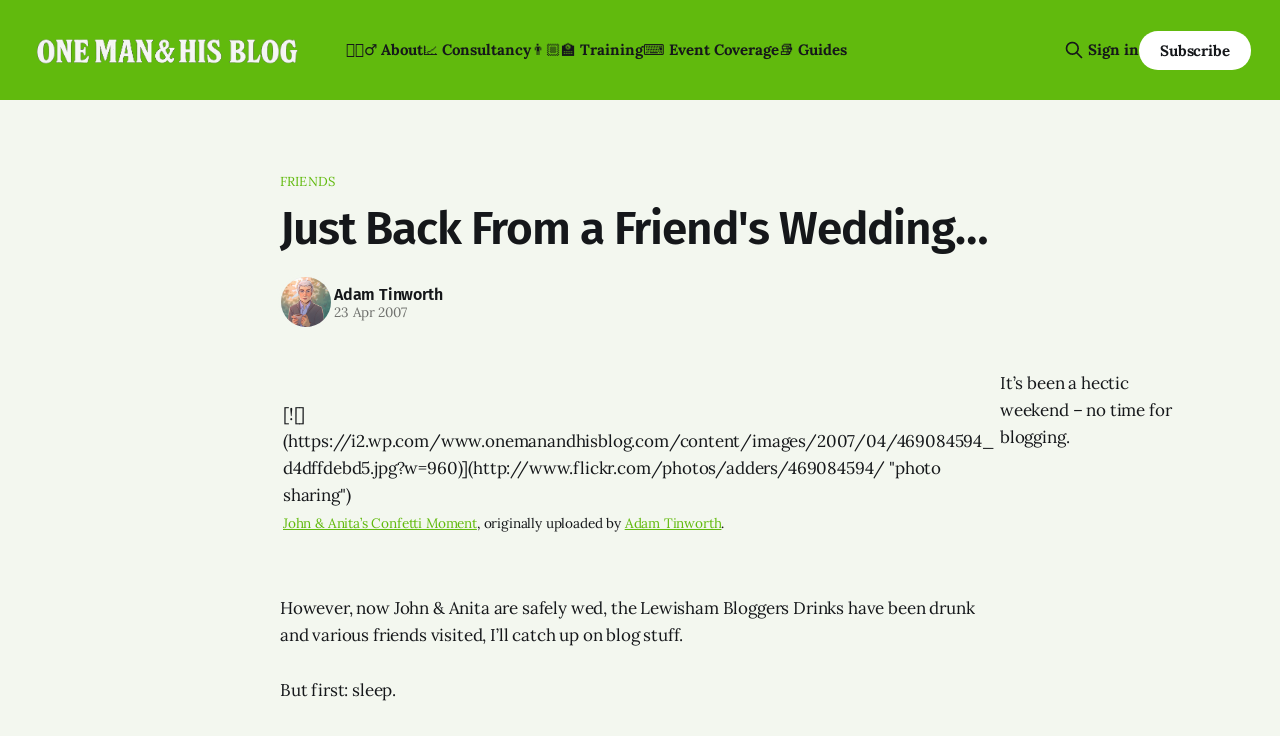

--- FILE ---
content_type: text/html; charset=utf-8
request_url: https://onemanandhisblog.com/2007/04/just_back_from_a_friends_wedding/
body_size: 7817
content:
<!DOCTYPE html>
<html lang="en">
<head>

    <title>Just Back From a Friend&#x27;s Wedding…</title>
    <meta charset="utf-8">
    <meta name="viewport" content="width=device-width, initial-scale=1.0">
    
    <link rel="preload" as="style" href="https://onemanandhisblog.com/assets/built/screen.css?v=85f3bcf7a8">
    <link rel="preload" as="script" href="https://onemanandhisblog.com/assets/built/source.js?v=85f3bcf7a8">
    
    <link rel="preload" as="font" type="font/woff2" href="https://onemanandhisblog.com/assets/fonts/inter-roman.woff2?v=85f3bcf7a8" crossorigin="anonymous">
<style>
    @font-face {
        font-family: "Inter";
        font-style: normal;
        font-weight: 100 900;
        font-display: optional;
        src: url(https://onemanandhisblog.com/assets/fonts/inter-roman.woff2?v=85f3bcf7a8) format("woff2");
        unicode-range: U+0000-00FF, U+0131, U+0152-0153, U+02BB-02BC, U+02C6, U+02DA, U+02DC, U+0304, U+0308, U+0329, U+2000-206F, U+2074, U+20AC, U+2122, U+2191, U+2193, U+2212, U+2215, U+FEFF, U+FFFD;
    }
</style>

    <link rel="stylesheet" type="text/css" href="https://onemanandhisblog.com/assets/built/screen.css?v=85f3bcf7a8">

    <style>
        :root {
            --background-color: #f3f7ef
        }
    </style>

    <script>
        /* The script for calculating the color contrast has been taken from
        https://gomakethings.com/dynamically-changing-the-text-color-based-on-background-color-contrast-with-vanilla-js/ */
        var accentColor = getComputedStyle(document.documentElement).getPropertyValue('--background-color');
        accentColor = accentColor.trim().slice(1);

        if (accentColor.length === 3) {
            accentColor = accentColor[0] + accentColor[0] + accentColor[1] + accentColor[1] + accentColor[2] + accentColor[2];
        }

        var r = parseInt(accentColor.substr(0, 2), 16);
        var g = parseInt(accentColor.substr(2, 2), 16);
        var b = parseInt(accentColor.substr(4, 2), 16);
        var yiq = ((r * 299) + (g * 587) + (b * 114)) / 1000;
        var textColor = (yiq >= 128) ? 'dark' : 'light';

        document.documentElement.className = `has-${textColor}-text`;
    </script>

    <link rel="icon" href="https://onemanandhisblog.com/content/images/size/w256h256/2021/05/COV-1638-3865.png" type="image/png">
    <link rel="canonical" href="https://onemanandhisblog.com/2007/04/just_back_from_a_friends_wedding/">
    <meta name="referrer" content="no-referrer-when-downgrade">
    
    <meta property="og:site_name" content="One Man &amp; His Blog">
    <meta property="og:type" content="article">
    <meta property="og:title" content="Just Back From a Friend&#x27;s Wedding…">
    <meta property="og:description" content="[![](https://i2.wp.com/www.onemanandhisblog.com/content/images/2007/04/469084594_d4dffdebd5.jpg?w&#x3D;960)](http://www.flickr.com/photos/adders/469084594/
&quot;photo sharing&quot;)John &amp; Anita’s Confetti Moment
[http://www.flickr.com/photos/adders/469084594/], originally uploaded by Adam
Tinworth [http://www.flickr.com/people/adders/].

It’s">
    <meta property="og:url" content="https://onemanandhisblog.com/2007/04/just_back_from_a_friends_wedding/">
    <meta property="og:image" content="https://onemanandhisblog.com/content/images/2021/03/adam-tinworth-cover-2.jpg">
    <meta property="article:published_time" content="2007-04-23T00:33:56.000Z">
    <meta property="article:modified_time" content="2015-04-08T12:01:49.000Z">
    <meta property="article:tag" content="friends">
    <meta property="article:tag" content="life">
    <meta property="article:tag" content="photos">
    <meta property="article:tag" content="wedding">
    
    <meta property="article:publisher" content="https://www.facebook.com/onemanandhisblog">
    <meta property="article:author" content="https://www.facebook.com/adamtinworth">
    <meta name="twitter:card" content="summary_large_image">
    <meta name="twitter:title" content="Just Back From a Friend&#x27;s Wedding…">
    <meta name="twitter:description" content="[![](https://i2.wp.com/www.onemanandhisblog.com/content/images/2007/04/469084594_d4dffdebd5.jpg?w&#x3D;960)](http://www.flickr.com/photos/adders/469084594/
&quot;photo sharing&quot;)John &amp; Anita’s Confetti Moment
[http://www.flickr.com/photos/adders/469084594/], originally uploaded by Adam
Tinworth [http://www.flickr.com/people/adders/].

It’s">
    <meta name="twitter:url" content="https://onemanandhisblog.com/2007/04/just_back_from_a_friends_wedding/">
    <meta name="twitter:image" content="https://onemanandhisblog.com/content/images/2021/03/adam-tinworth-cover-1.jpg">
    <meta name="twitter:label1" content="Written by">
    <meta name="twitter:data1" content="Adam Tinworth">
    <meta name="twitter:label2" content="Filed under">
    <meta name="twitter:data2" content="friends, life, photos, wedding">
    <meta name="twitter:site" content="@adders">
    <meta name="twitter:creator" content="@adders">
    <meta property="og:image:width" content="989">
    <meta property="og:image:height" content="631">
    
    <script type="application/ld+json">
{
    "@context": "https://schema.org",
    "@type": "Article",
    "publisher": {
        "@type": "Organization",
        "name": "One Man &amp; His Blog",
        "url": "https://onemanandhisblog.com/",
        "logo": {
            "@type": "ImageObject",
            "url": "https://onemanandhisblog.com/content/images/2025/07/ohmb-new-logo-white-1.png"
        }
    },
    "author": {
        "@type": "Person",
        "name": "Adam Tinworth",
        "image": {
            "@type": "ImageObject",
            "url": "https://onemanandhisblog.com/content/images/2021/03/COV-1638-3865-copy.png",
            "width": 480,
            "height": 480
        },
        "url": "https://onemanandhisblog.com/authors/adam-tinworth/",
        "sameAs": [
            "https://adders.blog",
            "https://www.facebook.com/adamtinworth",
            "https://x.com/adders",
            "https://bsky.app/profile/adders.blog",
            "https://masto.onemanandhisblog.com/@adders",
            "https://www.instagram.com/atinworth",
            "https://www.linkedin.com/in/adamtinworth"
        ]
    },
    "headline": "Just Back From a Friend&#x27;s Wedding…",
    "url": "https://onemanandhisblog.com/2007/04/just_back_from_a_friends_wedding/",
    "datePublished": "2007-04-23T00:33:56.000Z",
    "dateModified": "2015-04-08T12:01:49.000Z",
    "keywords": "friends, life, photos, wedding",
    "description": "[![](https://i2.wp.com/www.onemanandhisblog.com/content/images/2007/04/469084594_d4dffdebd5.jpg?w&#x3D;960)](http://www.flickr.com/photos/adders/469084594/\n&quot;photo sharing&quot;)John &amp; Anita’s Confetti Moment\n[http://www.flickr.com/photos/adders/469084594/], originally uploaded by Adam\nTinworth [http://www.flickr.com/people/adders/].\n\nIt’s been a hectic weekend – no time for blogging.\n\nHowever, now John &amp; Anita are safely wed, the Lewisham Bloggers Drinks have been\ndrunk and various friends visited, I’ll c",
    "mainEntityOfPage": "https://onemanandhisblog.com/2007/04/just_back_from_a_friends_wedding/"
}
    </script>

    <meta name="generator" content="Ghost 6.13">
    <link rel="alternate" type="application/rss+xml" title="One Man &amp; His Blog" href="https://onemanandhisblog.com/rss/">
    <script defer src="https://cdn.jsdelivr.net/ghost/portal@~2.56/umd/portal.min.js" data-i18n="true" data-ghost="https://onemanandhisblog.com/" data-key="c1077e93c468a038cffd8e8ae7" data-api="https://one-man-his-blog.ghost.io/ghost/api/content/" data-locale="en" crossorigin="anonymous"></script><style id="gh-members-styles">.gh-post-upgrade-cta-content,
.gh-post-upgrade-cta {
    display: flex;
    flex-direction: column;
    align-items: center;
    font-family: -apple-system, BlinkMacSystemFont, 'Segoe UI', Roboto, Oxygen, Ubuntu, Cantarell, 'Open Sans', 'Helvetica Neue', sans-serif;
    text-align: center;
    width: 100%;
    color: #ffffff;
    font-size: 16px;
}

.gh-post-upgrade-cta-content {
    border-radius: 8px;
    padding: 40px 4vw;
}

.gh-post-upgrade-cta h2 {
    color: #ffffff;
    font-size: 28px;
    letter-spacing: -0.2px;
    margin: 0;
    padding: 0;
}

.gh-post-upgrade-cta p {
    margin: 20px 0 0;
    padding: 0;
}

.gh-post-upgrade-cta small {
    font-size: 16px;
    letter-spacing: -0.2px;
}

.gh-post-upgrade-cta a {
    color: #ffffff;
    cursor: pointer;
    font-weight: 500;
    box-shadow: none;
    text-decoration: underline;
}

.gh-post-upgrade-cta a:hover {
    color: #ffffff;
    opacity: 0.8;
    box-shadow: none;
    text-decoration: underline;
}

.gh-post-upgrade-cta a.gh-btn {
    display: block;
    background: #ffffff;
    text-decoration: none;
    margin: 28px 0 0;
    padding: 8px 18px;
    border-radius: 4px;
    font-size: 16px;
    font-weight: 600;
}

.gh-post-upgrade-cta a.gh-btn:hover {
    opacity: 0.92;
}</style><script async src="https://js.stripe.com/v3/"></script>
    <script defer src="https://cdn.jsdelivr.net/ghost/sodo-search@~1.8/umd/sodo-search.min.js" data-key="c1077e93c468a038cffd8e8ae7" data-styles="https://cdn.jsdelivr.net/ghost/sodo-search@~1.8/umd/main.css" data-sodo-search="https://one-man-his-blog.ghost.io/" data-locale="en" crossorigin="anonymous"></script>
    
    <link href="https://onemanandhisblog.com/webmentions/receive/" rel="webmention">
    <script defer src="/public/cards.min.js?v=85f3bcf7a8"></script>
    <link rel="stylesheet" type="text/css" href="/public/cards.min.css?v=85f3bcf7a8">
    <script defer src="/public/comment-counts.min.js?v=85f3bcf7a8" data-ghost-comments-counts-api="https://onemanandhisblog.com/members/api/comments/counts/"></script>
    <script defer src="/public/member-attribution.min.js?v=85f3bcf7a8"></script>
    <script defer src="/public/ghost-stats.min.js?v=85f3bcf7a8" data-stringify-payload="false" data-datasource="analytics_events" data-storage="localStorage" data-host="https://onemanandhisblog.com/.ghost/analytics/api/v1/page_hit"  tb_site_uuid="36d823b7-59a1-4c8b-91bd-a54c64552596" tb_post_uuid="2b08366f-4945-4091-b23e-4eb019d629dd" tb_post_type="post" tb_member_uuid="undefined" tb_member_status="undefined"></script><style>:root {--ghost-accent-color: #61ba0d;}</style>
    <meta name="msvalidate.01" content="4E78CCFAF671BB24B3C6EAF163CFCE01" />
<meta name="google-site-verification" content="Nxdots9pI8-hpgq34ZX8PVD5pI7LxUbRV6R7hEdg6nA" />
<link href="https://micro.blog/adders" rel="me" />
<link href="https://masto.onemanandhisblog.com/@adders" rel="me">
<meta name="author" content="Adam Tinworth">
<meta name="fediverse:creator" content="@adders@masto.onemanandhisblog.com" />
<meta name="facebook-domain-verification" content="1dce9hq76x9kt7rlwtq97fks304zuz" />
<meta name="yandex-verification" content="c7abc17c63734f89" />
<meta http-equiv="X-Clacks-Overhead" content="GNU Terry Pratchett" />
<script defer data-domain="onemanandhisblog.com" src="https://plausible.io/js/plausible.js"></script>
<script>
    var gh_search_key = 'ef3fb9059c3577be1eca67190b';
    var gh_search_migration = 'v1';
</script>
<style>
  blockquote {
    font-size: 18px;
    line-height: 28px;
    box-shadow: 0 0 black;
    border-top: 0;
    border-left: 2px solid var(--ghost-accent-color);
    padding: 0;
    padding-left: 16px;
  }
</style>
<style>
  .c-logo__img {
    max-height: 50px;
  }
</style>

    <link rel="preconnect" href="https://fonts.bunny.net"><link rel="stylesheet" href="https://fonts.bunny.net/css?family=fira-sans:400,500,600|lora:400,700"><style>:root {--gh-font-heading: Fira Sans;--gh-font-body: Lora;}</style>

</head>
<body class="post-template tag-friends tag-life tag-photos tag-wedding gh-font-heading-fira-sans gh-font-body-lora has-sans-title has-sans-body">

<div class="gh-viewport">
    
    <header id="gh-navigation" class="gh-navigation is-left-logo has-accent-color gh-outer">
    <div class="gh-navigation-inner gh-inner">

        <div class="gh-navigation-brand">
            <a class="gh-navigation-logo is-title" href="https://onemanandhisblog.com">
                    <img src="https://onemanandhisblog.com/content/images/2025/07/ohmb-new-logo-white-1.png" alt="One Man &amp; His Blog">
            </a>
            <button class="gh-search gh-icon-button" aria-label="Search this site" data-ghost-search>
    <svg xmlns="http://www.w3.org/2000/svg" fill="none" viewBox="0 0 24 24" stroke="currentColor" stroke-width="2" width="20" height="20"><path stroke-linecap="round" stroke-linejoin="round" d="M21 21l-6-6m2-5a7 7 0 11-14 0 7 7 0 0114 0z"></path></svg></button>            <button class="gh-burger gh-icon-button" aria-label="Menu">
                <svg xmlns="http://www.w3.org/2000/svg" width="24" height="24" fill="currentColor" viewBox="0 0 256 256"><path d="M224,128a8,8,0,0,1-8,8H40a8,8,0,0,1,0-16H216A8,8,0,0,1,224,128ZM40,72H216a8,8,0,0,0,0-16H40a8,8,0,0,0,0,16ZM216,184H40a8,8,0,0,0,0,16H216a8,8,0,0,0,0-16Z"></path></svg>                <svg xmlns="http://www.w3.org/2000/svg" width="24" height="24" fill="currentColor" viewBox="0 0 256 256"><path d="M205.66,194.34a8,8,0,0,1-11.32,11.32L128,139.31,61.66,205.66a8,8,0,0,1-11.32-11.32L116.69,128,50.34,61.66A8,8,0,0,1,61.66,50.34L128,116.69l66.34-66.35a8,8,0,0,1,11.32,11.32L139.31,128Z"></path></svg>            </button>
        </div>

        <nav class="gh-navigation-menu">
            <ul class="nav">
    <li class="nav-about"><a href="https://onemanandhisblog.com/about-this-blog/">👱🏻‍♂️ About</a></li>
    <li class="nav-consultancy"><a href="https://onemanandhisblog.com/consultancy/">📈 Consultancy</a></li>
    <li class="nav-training"><a href="https://onemanandhisblog.com/digital-journalism-training/">👨🏼‍🏫 Training</a></li>
    <li class="nav-event-coverage"><a href="https://onemanandhisblog.com/live-event-coverage/">⌨️ Event Coverage</a></li>
    <li class="nav-guides"><a href="https://onemanandhisblog.com/journalism-resources/">📚 Guides</a></li>
</ul>

        </nav>

        <div class="gh-navigation-actions">
                <button class="gh-search gh-icon-button" aria-label="Search this site" data-ghost-search>
    <svg xmlns="http://www.w3.org/2000/svg" fill="none" viewBox="0 0 24 24" stroke="currentColor" stroke-width="2" width="20" height="20"><path stroke-linecap="round" stroke-linejoin="round" d="M21 21l-6-6m2-5a7 7 0 11-14 0 7 7 0 0114 0z"></path></svg></button>                <div class="gh-navigation-members">
                            <a href="#/portal/signin" data-portal="signin">Sign in</a>
                                <a class="gh-button" href="#/portal/signup" data-portal="signup">Subscribe</a>
                </div>
        </div>

    </div>
</header>

    

<main class="gh-main">

    <article class="gh-article post tag-friends tag-life tag-photos tag-wedding no-image">

        <header class="gh-article-header gh-canvas">

                <a class="gh-article-tag" href="https://onemanandhisblog.com/tags/friends/">friends</a>
            <h1 class="gh-article-title is-title">Just Back From a Friend&#x27;s Wedding…</h1>

            <div class="gh-article-meta">
                <div class="gh-article-author-image instapaper_ignore">
                            <a href="/authors/adam-tinworth/">
                                <img class="author-profile-image" src="/content/images/size/w160/2021/03/COV-1638-3865-copy.png" alt="Adam Tinworth">
                            </a>
                </div>
                <div class="gh-article-meta-wrapper">
                    <h4 class="gh-article-author-name"><a href="/authors/adam-tinworth/">Adam Tinworth</a></h4>
                    <div class="gh-article-meta-content">
                        <time class="gh-article-meta-date" datetime="2007-04-23">23 Apr 2007</time>
                    </div>
                </div>
            </div>

            
        </header>

        <section class="gh-content gh-canvas is-body">
            <!--kg-card-begin: markdown--><style type="text/css">
.flickr-photo { border: solid 2px #000000; }
.flickr-yourcomment { }
.flickr-frame { text-align: left; padding: 3px; }
.flickr-caption { font-size: 0.8em; margin-top: 0px; }
</style><div class="flickr-frame">[![](https://i2.wp.com/www.onemanandhisblog.com/content/images/2007/04/469084594_d4dffdebd5.jpg?w=960)](http://www.flickr.com/photos/adders/469084594/ "photo sharing")  
<p><span class="flickr-caption"><a href="http://www.flickr.com/photos/adders/469084594/?ref=onemanandhisblog.com">John &amp; Anita’s Confetti Moment</a>, originally uploaded by <a href="http://www.flickr.com/people/adders/?ref=onemanandhisblog.com">Adam Tinworth</a>.</span></div> It’s been a hectic weekend – no time for blogging.</p>
<p>However, now John &amp; Anita are safely wed, the Lewisham Bloggers Drinks have been drunk and various friends visited, I’ll catch up on blog stuff.</p>
<p>But first: sleep.</p>
<!--kg-card-end: markdown-->
        </section>

    </article>

        <div class="gh-comments gh-canvas">
            
        <script defer src="https://cdn.jsdelivr.net/ghost/comments-ui@~1.3/umd/comments-ui.min.js" data-locale="en" data-ghost-comments="https://onemanandhisblog.com/" data-api="https://one-man-his-blog.ghost.io/ghost/api/content/" data-admin="https://one-man-his-blog.ghost.io/ghost/" data-key="c1077e93c468a038cffd8e8ae7" data-title="null" data-count="true" data-post-id="5aa69671af5c43002258e27b" data-color-scheme="auto" data-avatar-saturation="60" data-accent-color="#61ba0d" data-comments-enabled="all" data-publication="One Man & His Blog" crossorigin="anonymous"></script>
    
        </div>

</main>


            <section class="gh-container is-grid gh-outer">
                <div class="gh-container-inner gh-inner">
                    <h2 class="gh-container-title">Read more</h2>
                    <div class="gh-feed">
                            <article class="gh-card post">
    <a class="gh-card-link" href="/2026/01/navigating-the-shifting-sands-of-audience-strategy/">
            <figure class="gh-card-image">
                <img
                    srcset="/content/images/size/w160/format/webp/2026/01/audience-update.png 160w,
                            /content/images/size/w320/format/webp/2026/01/audience-update.png 320w,
                            /content/images/size/w600/format/webp/2026/01/audience-update.png 600w,
                            /content/images/size/w960/format/webp/2026/01/audience-update.png 960w,
                            /content/images/size/w1200/format/webp/2026/01/audience-update.png 1200w,
                            /content/images/size/w2000/format/webp/2026/01/audience-update.png 2000w"
                    sizes="320px"
                    src="/content/images/size/w600/2026/01/audience-update.png"
                    alt="Illustration of a 1970s British newsreader in a brown suit reading papers at a desk. The background features the text &quot;AUDIENCE UPDATE&quot; in a retro font, flanked by a globe and plants."
                    loading="lazy"
                >
            </figure>
        <div class="gh-card-wrapper">
            <h3 class="gh-card-title is-title">Navigating the shifting sands of audience strategy</h3>
                <p class="gh-card-excerpt is-body">A round-up of stories to inform your work - and a pledge to stay reverse centaur-free. Really. </p>
            <footer class="gh-card-meta">
<!--
             -->                    <time class="gh-card-date" datetime="2026-01-22">22 Jan 2026</time>
                <!--
         --></footer>
        </div>
    </a>
</article>
                            <article class="gh-card post">
    <a class="gh-card-link" href="/2026/01/the-top-10-posts-on-om-hb-in-2025/">
            <figure class="gh-card-image">
                <img
                    srcset="/content/images/size/w160/format/webp/2026/01/Gemini_Generated_Image_33jmn233jmn233jm.png 160w,
                            /content/images/size/w320/format/webp/2026/01/Gemini_Generated_Image_33jmn233jmn233jm.png 320w,
                            /content/images/size/w600/format/webp/2026/01/Gemini_Generated_Image_33jmn233jmn233jm.png 600w,
                            /content/images/size/w960/format/webp/2026/01/Gemini_Generated_Image_33jmn233jmn233jm.png 960w,
                            /content/images/size/w1200/format/webp/2026/01/Gemini_Generated_Image_33jmn233jmn233jm.png 1200w,
                            /content/images/size/w2000/format/webp/2026/01/Gemini_Generated_Image_33jmn233jmn233jm.png 2000w"
                    sizes="320px"
                    src="/content/images/size/w600/2026/01/Gemini_Generated_Image_33jmn233jmn233jm.png"
                    alt="A cartoon illustration of a home office with a modern computer screen showing &quot;TOP 10 STORIES OF 2025&quot; and the &quot;One Man &amp; His Blog&quot; logo."
                    loading="lazy"
                >
            </figure>
        <div class="gh-card-wrapper">
            <h3 class="gh-card-title is-title">The Top 10 posts on OM&amp;HB in 2025</h3>
                <p class="gh-card-excerpt is-body">What caught your eye and kept you reading in 2025? </p>
            <footer class="gh-card-meta">
<!--
             -->                    <time class="gh-card-date" datetime="2026-01-06">06 Jan 2026</time>
                <!--
         --></footer>
        </div>
    </a>
</article>
                            <article class="gh-card post">
    <a class="gh-card-link" href="/2025/11/ais-have-no-sense-of-humour/">
            <figure class="gh-card-image">
                <img
                    srcset="/content/images/size/w160/format/webp/2025/11/ChatGPT-Image-Nov-27--2025-at-02_02_56-PM.png 160w,
                            /content/images/size/w320/format/webp/2025/11/ChatGPT-Image-Nov-27--2025-at-02_02_56-PM.png 320w,
                            /content/images/size/w600/format/webp/2025/11/ChatGPT-Image-Nov-27--2025-at-02_02_56-PM.png 600w,
                            /content/images/size/w960/format/webp/2025/11/ChatGPT-Image-Nov-27--2025-at-02_02_56-PM.png 960w,
                            /content/images/size/w1200/format/webp/2025/11/ChatGPT-Image-Nov-27--2025-at-02_02_56-PM.png 1200w,
                            /content/images/size/w2000/format/webp/2025/11/ChatGPT-Image-Nov-27--2025-at-02_02_56-PM.png 2000w"
                    sizes="320px"
                    src="/content/images/size/w600/2025/11/ChatGPT-Image-Nov-27--2025-at-02_02_56-PM.png"
                    alt="ChatGPT&#x27;s attempt at a political cartoon about Nigel Farage rescuing farmers"
                    loading="lazy"
                >
            </figure>
        <div class="gh-card-wrapper">
            <h3 class="gh-card-title is-title">AIs have no sense of humour</h3>
                <p class="gh-card-excerpt is-body">Face it: nobody&#x27;s going to be selling prints of ChatGPT&#x27;s best cartoons…</p>
            <footer class="gh-card-meta">
<!--
             -->                    <time class="gh-card-date" datetime="2025-11-27">27 Nov 2025</time>
                <!--
         --></footer>
        </div>
    </a>
</article>
                            <article class="gh-card post">
    <a class="gh-card-link" href="/2025/11/cuttings-breadth-depth-and-whatsapp/">
            <figure class="gh-card-image">
                <img
                    srcset="/content/images/size/w160/format/webp/2025/11/unnamed.jpg 160w,
                            /content/images/size/w320/format/webp/2025/11/unnamed.jpg 320w,
                            /content/images/size/w600/format/webp/2025/11/unnamed.jpg 600w,
                            /content/images/size/w960/format/webp/2025/11/unnamed.jpg 960w,
                            /content/images/size/w1200/format/webp/2025/11/unnamed.jpg 1200w,
                            /content/images/size/w2000/format/webp/2025/11/unnamed.jpg 2000w"
                    sizes="320px"
                    src="/content/images/size/w600/2025/11/unnamed.jpg"
                    alt="A giant Facebook-branded robot strides through a panicked crowd of journalists as flying envelopes and chat bubbles swirl in the air, symbolising overwhelming platform power."
                    loading="lazy"
                >
            </figure>
        <div class="gh-card-wrapper">
            <h3 class="gh-card-title is-title">Cuttings: Breadth, Depth and WhatsApp</h3>
                <p class="gh-card-excerpt is-body">Insights into audience development, newsletter strategy, and just how much bigger than us Facebook is. </p>
            <footer class="gh-card-meta">
                        <svg xmlns="http://www.w3.org/2000/svg" viewBox="0 0 20 20" height="20" width="20" id="Lock-1--Streamline-Ultimate"><defs></defs><title>lock-1</title><path d="M4.375 8.125h11.25s1.25 0 1.25 1.25v8.75s0 1.25 -1.25 1.25H4.375s-1.25 0 -1.25 -1.25v-8.75s0 -1.25 1.25 -1.25" fill="none" stroke="currentcolor" stroke-linecap="round" stroke-linejoin="round" stroke-width="1.5"></path><path d="M5.625 8.125V5a4.375 4.375 0 0 1 8.75 0v3.125" fill="none" stroke="currentcolor" stroke-linecap="round" stroke-linejoin="round" stroke-width="1.5"></path><path d="m10 12.5 0 2.5" fill="none" stroke="currentcolor" stroke-linecap="round" stroke-linejoin="round" stroke-width="1.5"></path></svg>                <!--
             -->                    <time class="gh-card-date" datetime="2025-11-26">26 Nov 2025</time>
                <!--
         --></footer>
        </div>
    </a>
</article>
                    </div>
                </div>
            </section>

    
    <footer class="gh-footer has-accent-color gh-outer">
    <div class="gh-footer-inner gh-inner">

        <div class="gh-footer-bar">
            <span class="gh-footer-logo is-title">
                    <img src="https://onemanandhisblog.com/content/images/2025/07/ohmb-new-logo-white-1.png" alt="One Man &amp; His Blog">
            </span>
            <nav class="gh-footer-menu">
                <ul class="nav">
    <li class="nav-newsletters"><a href="https://onemanandhisblog.com/newsletters/">📧 Newsletters</a></li>
    <li class="nav-personal-blog"><a href="https://adders.blog">📝 Personal Blog</a></li>
    <li class="nav-coffee-complexity"><a href="https://www.coffeeandcomplexity.com">☕️ Coffee &amp; Complexity</a></li>
</ul>

            </nav>
            <div class="gh-footer-copyright">
                Powered by <a href="https://ghost.org/" target="_blank" rel="noopener">Ghost</a>
            </div>
        </div>

                <section class="gh-footer-signup">
                    <h2 class="gh-footer-signup-header is-title">
                        Insight by E-mail
                    </h2>
                    <p class="gh-footer-signup-subhead is-body">
                        Sign-up for the latest updates right in your inbox
                    </p>
                    <form class="gh-form" data-members-form>
    <input class="gh-form-input" id="footer-email" name="email" type="email" placeholder="jamie@example.com" required data-members-email>
    <button class="gh-button" type="submit" aria-label="Subscribe">
        <span><span>Subscribe</span> <svg xmlns="http://www.w3.org/2000/svg" width="32" height="32" fill="currentColor" viewBox="0 0 256 256"><path d="M224.49,136.49l-72,72a12,12,0,0,1-17-17L187,140H40a12,12,0,0,1,0-24H187L135.51,64.48a12,12,0,0,1,17-17l72,72A12,12,0,0,1,224.49,136.49Z"></path></svg></span>
        <svg xmlns="http://www.w3.org/2000/svg" height="24" width="24" viewBox="0 0 24 24">
    <g stroke-linecap="round" stroke-width="2" fill="currentColor" stroke="none" stroke-linejoin="round" class="nc-icon-wrapper">
        <g class="nc-loop-dots-4-24-icon-o">
            <circle cx="4" cy="12" r="3"></circle>
            <circle cx="12" cy="12" r="3"></circle>
            <circle cx="20" cy="12" r="3"></circle>
        </g>
        <style data-cap="butt">
            .nc-loop-dots-4-24-icon-o{--animation-duration:0.8s}
            .nc-loop-dots-4-24-icon-o *{opacity:.4;transform:scale(.75);animation:nc-loop-dots-4-anim var(--animation-duration) infinite}
            .nc-loop-dots-4-24-icon-o :nth-child(1){transform-origin:4px 12px;animation-delay:-.3s;animation-delay:calc(var(--animation-duration)/-2.666)}
            .nc-loop-dots-4-24-icon-o :nth-child(2){transform-origin:12px 12px;animation-delay:-.15s;animation-delay:calc(var(--animation-duration)/-5.333)}
            .nc-loop-dots-4-24-icon-o :nth-child(3){transform-origin:20px 12px}
            @keyframes nc-loop-dots-4-anim{0%,100%{opacity:.4;transform:scale(.75)}50%{opacity:1;transform:scale(1)}}
        </style>
    </g>
</svg>        <svg class="checkmark" xmlns="http://www.w3.org/2000/svg" viewBox="0 0 52 52">
    <path class="checkmark__check" fill="none" d="M14.1 27.2l7.1 7.2 16.7-16.8"/>
    <style>
        .checkmark {
            width: 40px;
            height: 40px;
            display: block;
            stroke-width: 2.5;
            stroke: currentColor;
            stroke-miterlimit: 10;
        }

        .checkmark__check {
            transform-origin: 50% 50%;
            stroke-dasharray: 48;
            stroke-dashoffset: 48;
            animation: stroke .3s cubic-bezier(0.650, 0.000, 0.450, 1.000) forwards;
        }

        @keyframes stroke {
            100% { stroke-dashoffset: 0; }
        }
    </style>
</svg>    </button>
    <p data-members-error></p>
</form>                </section>

    </div>
</footer>    
</div>

    <div class="pswp" tabindex="-1" role="dialog" aria-hidden="true">
    <div class="pswp__bg"></div>

    <div class="pswp__scroll-wrap">
        <div class="pswp__container">
            <div class="pswp__item"></div>
            <div class="pswp__item"></div>
            <div class="pswp__item"></div>
        </div>

        <div class="pswp__ui pswp__ui--hidden">
            <div class="pswp__top-bar">
                <div class="pswp__counter"></div>

                <button class="pswp__button pswp__button--close" title="Close (Esc)"></button>
                <button class="pswp__button pswp__button--share" title="Share"></button>
                <button class="pswp__button pswp__button--fs" title="Toggle fullscreen"></button>
                <button class="pswp__button pswp__button--zoom" title="Zoom in/out"></button>

                <div class="pswp__preloader">
                    <div class="pswp__preloader__icn">
                        <div class="pswp__preloader__cut">
                            <div class="pswp__preloader__donut"></div>
                        </div>
                    </div>
                </div>
            </div>

            <div class="pswp__share-modal pswp__share-modal--hidden pswp__single-tap">
                <div class="pswp__share-tooltip"></div>
            </div>

            <button class="pswp__button pswp__button--arrow--left" title="Previous (arrow left)"></button>
            <button class="pswp__button pswp__button--arrow--right" title="Next (arrow right)"></button>

            <div class="pswp__caption">
                <div class="pswp__caption__center"></div>
            </div>
        </div>
    </div>
</div>
<script src="https://onemanandhisblog.com/assets/built/source.js?v=85f3bcf7a8"></script>

<script src="https://cdn.usefathom.com/script.js" data-site="XLPMCALA" defer></script>
<script src="https://tinylytics.app/embed/c_c-Y8gnX9tL1nxAJeFW.js" defer></script>

</body>
</html>
